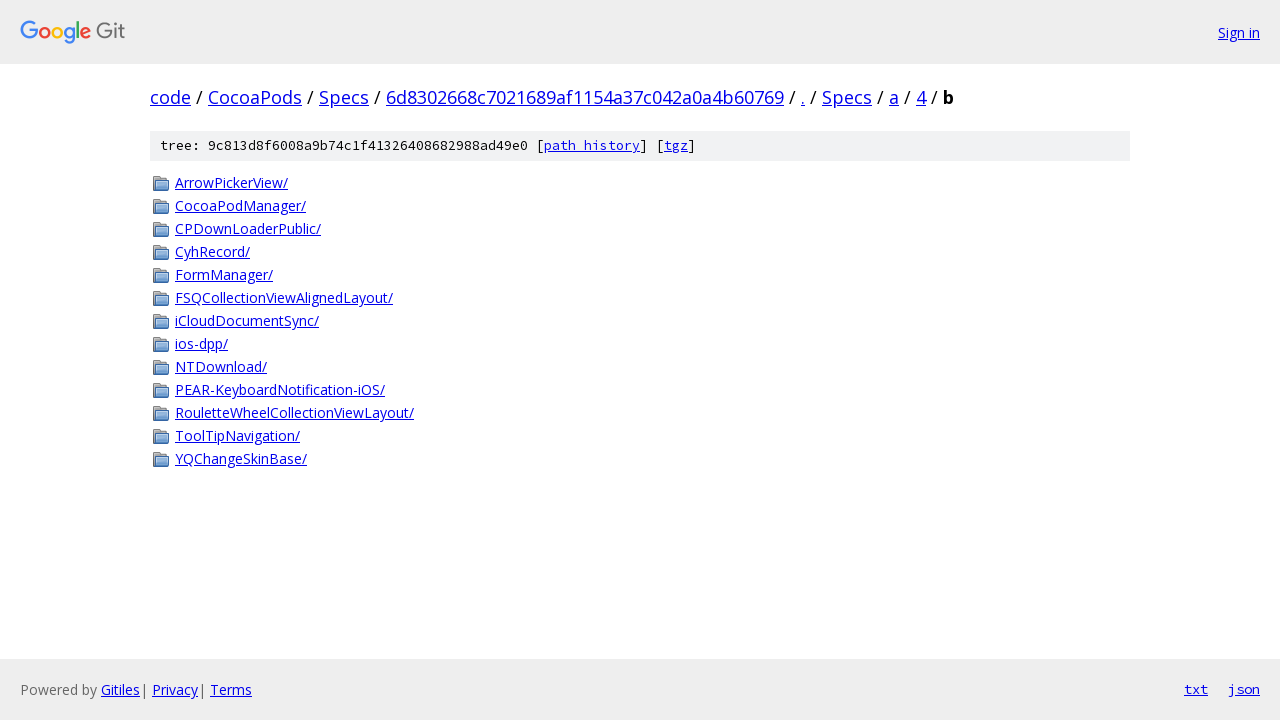

--- FILE ---
content_type: text/html; charset=utf-8
request_url: https://code.googlesource.com/CocoaPods/Specs/+/6d8302668c7021689af1154a37c042a0a4b60769/Specs/a/4/b?autodive=0%2F%2F%2F
body_size: 1043
content:
<!DOCTYPE html><html lang="en"><head><meta charset="utf-8"><meta name="viewport" content="width=device-width, initial-scale=1"><title>Specs/a/4/b - CocoaPods/Specs - Git at Google</title><link rel="stylesheet" type="text/css" href="/+static/base.css"><!-- default customHeadTagPart --></head><body class="Site"><header class="Site-header"><div class="Header"><a class="Header-image" href="/"><img src="//www.gstatic.com/images/branding/lockups/2x/lockup_git_color_108x24dp.png" width="108" height="24" alt="Google Git"></a><div class="Header-menu"> <a class="Header-menuItem" href="https://accounts.google.com/AccountChooser?faa=1&amp;continue=https://code.googlesource.com/login/CocoaPods/Specs/%2B/6d8302668c7021689af1154a37c042a0a4b60769/Specs/a/4/b?autodive%3D0%252F%252F%252F">Sign in</a> </div></div></header><div class="Site-content"><div class="Container "><div class="Breadcrumbs"><a class="Breadcrumbs-crumb" href="/?format=HTML">code</a> / <a class="Breadcrumbs-crumb" href="/CocoaPods/">CocoaPods</a> / <a class="Breadcrumbs-crumb" href="/CocoaPods/Specs/">Specs</a> / <a class="Breadcrumbs-crumb" href="/CocoaPods/Specs/+/6d8302668c7021689af1154a37c042a0a4b60769">6d8302668c7021689af1154a37c042a0a4b60769</a> / <a class="Breadcrumbs-crumb" href="/CocoaPods/Specs/+/6d8302668c7021689af1154a37c042a0a4b60769/?autodive=0%2F%2F%2F">.</a> / <a class="Breadcrumbs-crumb" href="/CocoaPods/Specs/+/6d8302668c7021689af1154a37c042a0a4b60769/Specs?autodive=0%2F%2F%2F">Specs</a> / <a class="Breadcrumbs-crumb" href="/CocoaPods/Specs/+/6d8302668c7021689af1154a37c042a0a4b60769/Specs/a?autodive=0%2F%2F%2F">a</a> / <a class="Breadcrumbs-crumb" href="/CocoaPods/Specs/+/6d8302668c7021689af1154a37c042a0a4b60769/Specs/a/4?autodive=0%2F%2F%2F">4</a> / <span class="Breadcrumbs-crumb">b</span></div><div class="TreeDetail"><div class="u-sha1 u-monospace TreeDetail-sha1">tree: 9c813d8f6008a9b74c1f41326408682988ad49e0 [<a href="/CocoaPods/Specs/+log/6d8302668c7021689af1154a37c042a0a4b60769/Specs/a/4/b">path history</a>] <span>[<a href="/CocoaPods/Specs/+archive/6d8302668c7021689af1154a37c042a0a4b60769/Specs/a/4/b.tar.gz">tgz</a>]</span></div><ol class="FileList"><li class="FileList-item FileList-item--gitTree" title="Tree - ArrowPickerView/"><a class="FileList-itemLink" href="/CocoaPods/Specs/+/6d8302668c7021689af1154a37c042a0a4b60769/Specs/a/4/b/ArrowPickerView?autodive=0%2F%2F%2F/">ArrowPickerView/</a></li><li class="FileList-item FileList-item--gitTree" title="Tree - CocoaPodManager/"><a class="FileList-itemLink" href="/CocoaPods/Specs/+/6d8302668c7021689af1154a37c042a0a4b60769/Specs/a/4/b/CocoaPodManager?autodive=0%2F%2F%2F/">CocoaPodManager/</a></li><li class="FileList-item FileList-item--gitTree" title="Tree - CPDownLoaderPublic/"><a class="FileList-itemLink" href="/CocoaPods/Specs/+/6d8302668c7021689af1154a37c042a0a4b60769/Specs/a/4/b/CPDownLoaderPublic?autodive=0%2F%2F%2F/">CPDownLoaderPublic/</a></li><li class="FileList-item FileList-item--gitTree" title="Tree - CyhRecord/"><a class="FileList-itemLink" href="/CocoaPods/Specs/+/6d8302668c7021689af1154a37c042a0a4b60769/Specs/a/4/b/CyhRecord?autodive=0%2F%2F%2F/">CyhRecord/</a></li><li class="FileList-item FileList-item--gitTree" title="Tree - FormManager/"><a class="FileList-itemLink" href="/CocoaPods/Specs/+/6d8302668c7021689af1154a37c042a0a4b60769/Specs/a/4/b/FormManager?autodive=0%2F%2F%2F/">FormManager/</a></li><li class="FileList-item FileList-item--gitTree" title="Tree - FSQCollectionViewAlignedLayout/"><a class="FileList-itemLink" href="/CocoaPods/Specs/+/6d8302668c7021689af1154a37c042a0a4b60769/Specs/a/4/b/FSQCollectionViewAlignedLayout?autodive=0%2F%2F%2F/">FSQCollectionViewAlignedLayout/</a></li><li class="FileList-item FileList-item--gitTree" title="Tree - iCloudDocumentSync/"><a class="FileList-itemLink" href="/CocoaPods/Specs/+/6d8302668c7021689af1154a37c042a0a4b60769/Specs/a/4/b/iCloudDocumentSync?autodive=0%2F%2F%2F/">iCloudDocumentSync/</a></li><li class="FileList-item FileList-item--gitTree" title="Tree - ios-dpp/"><a class="FileList-itemLink" href="/CocoaPods/Specs/+/6d8302668c7021689af1154a37c042a0a4b60769/Specs/a/4/b/ios-dpp?autodive=0%2F%2F%2F/">ios-dpp/</a></li><li class="FileList-item FileList-item--gitTree" title="Tree - NTDownload/"><a class="FileList-itemLink" href="/CocoaPods/Specs/+/6d8302668c7021689af1154a37c042a0a4b60769/Specs/a/4/b/NTDownload?autodive=0%2F%2F%2F/">NTDownload/</a></li><li class="FileList-item FileList-item--gitTree" title="Tree - PEAR-KeyboardNotification-iOS/"><a class="FileList-itemLink" href="/CocoaPods/Specs/+/6d8302668c7021689af1154a37c042a0a4b60769/Specs/a/4/b/PEAR-KeyboardNotification-iOS?autodive=0%2F%2F%2F/">PEAR-KeyboardNotification-iOS/</a></li><li class="FileList-item FileList-item--gitTree" title="Tree - RouletteWheelCollectionViewLayout/"><a class="FileList-itemLink" href="/CocoaPods/Specs/+/6d8302668c7021689af1154a37c042a0a4b60769/Specs/a/4/b/RouletteWheelCollectionViewLayout?autodive=0%2F%2F%2F/">RouletteWheelCollectionViewLayout/</a></li><li class="FileList-item FileList-item--gitTree" title="Tree - ToolTipNavigation/"><a class="FileList-itemLink" href="/CocoaPods/Specs/+/6d8302668c7021689af1154a37c042a0a4b60769/Specs/a/4/b/ToolTipNavigation?autodive=0%2F%2F%2F/">ToolTipNavigation/</a></li><li class="FileList-item FileList-item--gitTree" title="Tree - YQChangeSkinBase/"><a class="FileList-itemLink" href="/CocoaPods/Specs/+/6d8302668c7021689af1154a37c042a0a4b60769/Specs/a/4/b/YQChangeSkinBase?autodive=0%2F%2F%2F/">YQChangeSkinBase/</a></li></ol></div></div> <!-- Container --></div> <!-- Site-content --><footer class="Site-footer"><div class="Footer"><span class="Footer-poweredBy">Powered by <a href="https://gerrit.googlesource.com/gitiles/">Gitiles</a>| <a href="https://policies.google.com/privacy">Privacy</a>| <a href="https://policies.google.com/terms">Terms</a></span><span class="Footer-formats"><a class="u-monospace Footer-formatsItem" href="?format=TEXT">txt</a> <a class="u-monospace Footer-formatsItem" href="?format=JSON">json</a></span></div></footer></body></html>